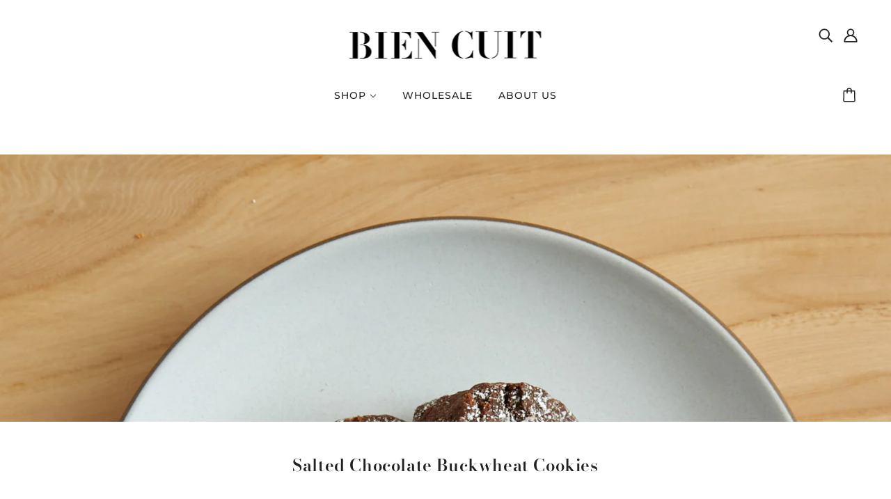

--- FILE ---
content_type: text/css
request_url: https://agile-apps.s3.amazonaws.com/css/bundle-builder--fresh.min.css
body_size: 31885
content:
.bundle-builder-app--bundle--soldout,.bundle-builder-app--bundle--soldout button,.bundle-builder-app--button:not(.bundle-builder-app--button--increase):not(.bundle-builder-app--button--decrease):not(.bundle-builder-app--bundle--contents-subtract):not(.bundle-builder-app--bundle--contents-add),.bundle-builder-app--button:not(.bundle-builder-app--button--increase):not(.bundle-builder-app--button--decrease):not(.bundle-builder-app--bundle--contents-subtract):not(.bundle-builder-app--bundle--contents-add) button{padding:.6em 2em .7em;border:none;transition:all .2s linear;background:var(--button-bg-color,#000);color:var(--button-text-color,#fff)}@media (max-width:577px){.bundle-builder-app--bundle--soldout,.bundle-builder-app--bundle--soldout button,.bundle-builder-app--button:not(.bundle-builder-app--button--increase):not(.bundle-builder-app--button--decrease):not(.bundle-builder-app--bundle--contents-subtract):not(.bundle-builder-app--bundle--contents-add),.bundle-builder-app--button:not(.bundle-builder-app--button--increase):not(.bundle-builder-app--button--decrease):not(.bundle-builder-app--bundle--contents-subtract):not(.bundle-builder-app--bundle--contents-add) button{padding:.6em 1em .7em}}.bundle-builder-app--bundle--soldout button:hover,.bundle-builder-app--bundle--soldout:hover,.bundle-builder-app--button:not(.bundle-builder-app--button--increase):not(.bundle-builder-app--button--decrease):not(.bundle-builder-app--bundle--contents-subtract):not(.bundle-builder-app--bundle--contents-add) button:hover,.bundle-builder-app--button:not(.bundle-builder-app--button--increase):not(.bundle-builder-app--button--decrease):not(.bundle-builder-app--bundle--contents-subtract):not(.bundle-builder-app--bundle--contents-add):hover{background:var(--button-active-color,#3a3a3a)!important}.bundle-builder-app--bundle--soldout button:disabled:hover,.bundle-builder-app--bundle--soldout:disabled:hover,.bundle-builder-app--button:not(.bundle-builder-app--button--increase):not(.bundle-builder-app--button--decrease):not(.bundle-builder-app--bundle--contents-subtract):not(.bundle-builder-app--bundle--contents-add) button:disabled:hover,.bundle-builder-app--button:not(.bundle-builder-app--button--increase):not(.bundle-builder-app--button--decrease):not(.bundle-builder-app--bundle--contents-subtract):not(.bundle-builder-app--bundle--contents-add):disabled:hover{background:var(--button-bg-color,#000)!important}.bundle-builder-app--bundle--soldout button:focus,.bundle-builder-app--bundle--soldout:focus,.bundle-builder-app--button:not(.bundle-builder-app--button--increase):not(.bundle-builder-app--button--decrease):not(.bundle-builder-app--bundle--contents-subtract):not(.bundle-builder-app--bundle--contents-add) button:focus,.bundle-builder-app--button:not(.bundle-builder-app--button--increase):not(.bundle-builder-app--button--decrease):not(.bundle-builder-app--bundle--contents-subtract):not(.bundle-builder-app--bundle--contents-add):focus{background:var(--button-active-color,#3a3a3a)!important}.bundle-builder-app--bundle--summary--add-disabled .bundle-builder-app--bundle--add-to-cart-button,.bundle-builder-app--button:disabled{opacity:.3}.bundle-builder-app--bundle--soldout{background:var(--button-bg-color,#000);color:var(--button-text-color,#fff);width:100%;display:block;opacity:.5;cursor:default;max-width:310px;margin:1rem auto 0}.bundle-builder-app--bundle--soldout:hover{background:var(--button-bg-color,#000)!important}#bundle-builder-app--bundle--root *{outline-color:var(--button-bg-color,#000)}.bundle-builder-app--no-products{text-align:center;padding:3em}.bundle-builder-app--no-products+.bundle-builder-app--summary--block{display:none}.bundle-builder-app--bundle--contents--quantity+.bundle-builder-app--bundle--soldout{margin-top:1em}.bundle-builder-app--warning--bundle-in-cart .bundle-builder-app--button--create,.bundle-builder-app--warning--bundle-in-cart .bundle-builder-app--button--edit{margin:1rem auto;text-decoration:none}.bundle-builder-app--bundle--contents ul,.bundle-builder-app--bundle--contents-list,.bundle-builder-app--bundle--section--product-list{display:flex;flex-wrap:wrap;padding-left:0;margin:auto;width:100%}@media screen and (min-width:691px) and (max-width:845px){.bundle-builder-app--bundle--contents ul,.bundle-builder-app--bundle--contents-list,.bundle-builder-app--bundle--section--product-list{margin-left:.5rem}}@media screen and (max-width:690px){.bundle-builder-app--bundle--contents-list{width:100%}}.bundle-builder-app--bundle--section--product-list--centred{margin-right:.25rem}.bundle-builder-app--products-per-row--1,.bundle-builder-app--products-per-row--1--centred,.bundle-builder-app--summary--products-per-row--1{width:100%}.bundle-builder-app--products-per-row--2,.bundle-builder-app--products-per-row--2--centred,.bundle-builder-app--summary--products-per-row--2{width:50%}@media all and (-ms-high-contrast:none),(-ms-high-contrast:active){.bundle-builder-app--products-per-row--2,.bundle-builder-app--products-per-row--2--centred,.bundle-builder-app--summary--products-per-row--2{max-width:45%}}.bundle-builder-app--products-per-row--3,.bundle-builder-app--products-per-row--3--centred,.bundle-builder-app--summary--products-per-row--3{width:33%}@media all and (-ms-high-contrast:none),(-ms-high-contrast:active){.bundle-builder-app--products-per-row--3,.bundle-builder-app--products-per-row--3--centred,.bundle-builder-app--summary--products-per-row--3{max-width:30%}}.bundle-builder-app--products-per-row--4,.bundle-builder-app--products-per-row--4--centred,.bundle-builder-app--summary--products-per-row--4{width:25%}@media all and (-ms-high-contrast:none),(-ms-high-contrast:active){.bundle-builder-app--products-per-row--4,.bundle-builder-app--products-per-row--4--centred,.bundle-builder-app--summary--products-per-row--4{max-width:20%}}.bundle-builder-app--products-per-row--5,.bundle-builder-app--products-per-row--5--centred,.bundle-builder-app--summary--products-per-row--5{width:20%}@media all and (-ms-high-contrast:none),(-ms-high-contrast:active){.bundle-builder-app--products-per-row--5,.bundle-builder-app--products-per-row--5--centred,.bundle-builder-app--summary--products-per-row--5{max-width:18%}}.bundle-builder-app--bundle--contents-item,.bundle-builder-app--bundle--product{padding:0 .5rem 3rem!important;list-style:none;text-align:center;transition:opacity .2s ease}@media screen and (max-width:690px){.bundle-builder-app--products-per-row--3,.bundle-builder-app--products-per-row--4,.bundle-builder-app--products-per-row--5,.bundle-builder-app--summary--products-per-row--3,.bundle-builder-app--summary--products-per-row--4,.bundle-builder-app--summary--products-per-row--5{width:50%}}@media screen and (min-width:691px) and (max-width:845px){.bundle-builder-app--products-per-row--3,.bundle-builder-app--products-per-row--4,.bundle-builder-app--products-per-row--5,.bundle-builder-app--summary--products-per-row--3,.bundle-builder-app--summary--products-per-row--4,.bundle-builder-app--summary--products-per-row--5{width:33%}}.bundle-builder-app--bundle--contents-list--centred{margin-right:0}@media screen and (max-width:690px){.ReactModal__Overlay .bundle-builder-app--summary--products-per-row--3,.ReactModal__Overlay .bundle-builder-app--summary--products-per-row--4,.ReactModal__Overlay .bundle-builder-app--summary--products-per-row--5{width:100%}}@media screen and (min-width:691px) and (max-width:845px){.ReactModal__Overlay .bundle-builder-app--summary--products-per-row--3,.ReactModal__Overlay .bundle-builder-app--summary--products-per-row--4,.ReactModal__Overlay .bundle-builder-app--summary--products-per-row--5{width:50%}}.bundle-builder-app--bundle--description,.bundle-builder-app--bundle--name,.bundle-builder-app--bundle--section-description{text-align:center}.bundle-builder-app--bundle--name{margin-top:3rem;margin-bottom:3rem}.bundle-builder-app--bundle--description,.bundle-builder-app--bundle--section-description{max-width:700px;margin:0 auto;margin-bottom:3rem}.bundle-builder-app--bundle--section-name{text-align:center}.bundle-builder-app--bundle--section-name::after{content:'';width:100%;height:1px;background:#ddd;display:block;margin-top:.5rem}.bundle-builder-app--bundle--header-image{margin:1rem auto 0}.bundle-builder-app--bundle--header-image--full-width{width:100vw!important;max-width:100vw!important;margin-left:calc(-50vw + 50%);margin-top:0}.bundle-builder-app--bundle--header-image--match-page-content{width:100%!important}.bundle-builder-app--content{max-width:100%}.bundle-builder-app--content:after{content:"";clear:both;display:block}@media screen and (max-width:769px){.bundle-builder-app--content{margin:0}}.bundle-builder-app--content--add-margin{margin-left:auto;margin-right:auto}@media (max-width:845px){.bundle-builder-app--content--add-margin{padding-left:1rem;padding-right:1rem}}@media (min-width:846px){.bundle-builder-app--content--add-margin{padding-left:2rem;padding-right:2rem}}.bundle-builder-app--content--add-margin:not(.bundle-builder-app--bundle--description):not(.bundle-builder-app--bundle--section-description){max-width:1024px!important}.bundle-builder-app--bundle--contents-auto-height,.bundle-builder-app--bundle--product-auto-height{height:unset;display:flex;flex-direction:column}.bundle-builder-app--bundles--404{display:flex;justify-content:center;align-items:center;padding:30px}@media screen and (min-width:577px){.bundle-builder-app--bundle--product-details{padding:1em 0}}.bundle-builder-app--bundle--product--show-more{width:100%;display:inline-block;margin-bottom:1rem}.bundle-builder-app--bundle--product--show-more span{color:var(--button-bg-color,#000);display:inline-block;text-decoration:none}.bundle-builder-app--bundle--product--show-more span:after{content:'';display:block;margin:3px auto 0;height:2px;width:50%;background:var(--button-bg-color,#000);transition:width .5s ease}.bundle-builder-app--bundle--product--show-more span:hover:after{width:100%}.bundle-builder-app--bundle--product--show-more:focus{outline:0}.bundle-builder-app--bundle--product--show-more:focus span{color:var(--button-active-color,#3a3a3a)}.bundle-builder-app--bundle--product--show-more:focus span:after{background:var(--button-active-color,#3a3a3a);width:75%}.bundle-builder-app--bundle--product-description{margin-bottom:10px;word-wrap:break-word}.bundle-builder-app--bundle--product-name{margin:.5rem 0}.bundle-builder-app--bundle--product-options-form .bundle-builder-app--bundle--product-options{margin-bottom:20px}.bundle-builder-app--bundle--product-options-form .bundle-builder-app--bundle--product-options select{display:inline-block!important}.bundle-builder-app--bundle--product-options-form .bundle-builder-app--bundle--product-select-label{width:100%;display:inline-block;margin-bottom:.25rem}.bundle-builder-app--bundle--product-select-container{display:inline-block;max-width:300px;width:100%;position:relative}.bundle-builder-app--bundle--product-select-container:after{width:0;height:0;border-left:4px solid transparent;border-right:4px solid transparent;border-top:5px solid;content:'';right:11px;top:45%;position:absolute}.bundle-builder-app--bundle--product-select{border:1px solid #ddd;border-radius:4px;width:100%;max-width:300px;padding:13.5px;-webkit-appearance:none;-moz-appearance:none;appearance:none;text-align:center;padding-right:28px;cursor:pointer;background:0 0;color:inherit}.bundle-builder-app--bundle--product-price .money{font-weight:700;display:inline-block}.bundle-builder-app--bundle--product-add--wrapper{display:flex;flex-direction:column;justify-content:center;align-items:center}.bundle-builder-app--bundle--contents-remove-button,.bundle-builder-app--bundle--contents-remove-button button,.bundle-builder-app--bundle--product-add-button{width:100%;max-width:310px;margin-top:1rem}.bundle-builder-app--bundle--contents-list{padding-left:0}@media screen and (max-width:845px){.bundle-builder-app--bundle--contents-list{margin-left:0;margin-right:0}}.bundle-builder-app--bundle--contents-list li{list-style-type:none}.bundle-builder-app--bundle--product-add--wrapper{text-align:center}.bundle-builder-app--bundle--product--sold-out{opacity:.5}.bundle-builder-app--bundle--product--sold-out .bundle-builder-app--bundle--soldout{opacity:1}.bundle-builder-app--bundle--contents-auto-height,.bundle-builder-app--bundle--product-auto-height{max-height:100%}@media screen and (max-width:576px){.bundle-builder-app--bundle--contents-auto-height,.bundle-builder-app--bundle--product-auto-height{margin-bottom:20px}}.bundle-builder-app--bundle--contents-auto-height .bundle-builder-app--bundle--contents-list li.bundle-builder-app--bundle--contents-item,.bundle-builder-app--bundle--product-auto-height .bundle-builder-app--bundle--contents-list li.bundle-builder-app--bundle--contents-item{float:none;width:100%}.bundle-builder-app--bundle--contents-auto-height .bundle-builder-app--bundle--contents-image,.bundle-builder-app--bundle--contents-auto-height img,.bundle-builder-app--bundle--product-auto-height .bundle-builder-app--bundle--contents-image,.bundle-builder-app--bundle--product-auto-height img{max-height:100%;position:relative;margin:0 auto}@media screen and (max-width:576px){.bundle-builder-app--bundle--contents-auto-height .bundle-builder-app--bundle--contents-image,.bundle-builder-app--bundle--contents-auto-height img,.bundle-builder-app--bundle--product-auto-height .bundle-builder-app--bundle--contents-image,.bundle-builder-app--bundle--product-auto-height img{height:25vh}}@media only screen and (min-width:577px) and (max-width:767px){.bundle-builder-app--bundle--contents-auto-height .bundle-builder-app--bundle--contents-image,.bundle-builder-app--bundle--contents-auto-height img,.bundle-builder-app--bundle--product-auto-height .bundle-builder-app--bundle--contents-image,.bundle-builder-app--bundle--product-auto-height img{height:30vh}}@media only screen and (min-width:846px) and (max-width:991px){.bundle-builder-app--bundle--contents-auto-height .bundle-builder-app--bundle--contents-image,.bundle-builder-app--bundle--contents-auto-height img,.bundle-builder-app--bundle--product-auto-height .bundle-builder-app--bundle--contents-image,.bundle-builder-app--bundle--product-auto-height img{height:30vh}}@media only screen and (min-width:992px) and (max-width:1199px){.bundle-builder-app--bundle--contents-auto-height .bundle-builder-app--bundle--contents-image,.bundle-builder-app--bundle--contents-auto-height img,.bundle-builder-app--bundle--product-auto-height .bundle-builder-app--bundle--contents-image,.bundle-builder-app--bundle--product-auto-height img{height:35vh}}@media only screen and (min-width:1200px) and (max-width:1439px){.bundle-builder-app--bundle--contents-auto-height .bundle-builder-app--bundle--contents-image,.bundle-builder-app--bundle--contents-auto-height img,.bundle-builder-app--bundle--product-auto-height .bundle-builder-app--bundle--contents-image,.bundle-builder-app--bundle--product-auto-height img{height:40vh}}@media only screen and (min-width:1440px){.bundle-builder-app--bundle--contents-auto-height .bundle-builder-app--bundle--contents-image,.bundle-builder-app--bundle--contents-auto-height img,.bundle-builder-app--bundle--product-auto-height .bundle-builder-app--bundle--contents-image,.bundle-builder-app--bundle--product-auto-height img{height:40vh}}.bundle-builder-app--bundle--contents--quantity,.bundle-builder-app--product--quantity{border:1px solid #ddd;border-radius:4px;margin-top:1rem;display:flex;flex-wrap:wrap;max-width:150px;width:100%;margin:1rem auto 0;justify-content:space-between}.bundle-builder-app--bundle--contents--quantity>*,.bundle-builder-app--product--quantity>*{padding:.5rem 0}.bundle-builder-app--bundle--contents--quantity button,.bundle-builder-app--product--quantity button{background:0 0!important;color:inherit!important;border:none;padding:0;width:44px;flex:1}.bundle-builder-app--bundle--contents--quantity button:hover,.bundle-builder-app--product--quantity button:hover{opacity:.5}.bundle-builder-app--bundle--contents--quantity .bundle-builder-app--quantity--variant,.bundle-builder-app--product--quantity .bundle-builder-app--quantity--variant{flex:0 0 100%;padding-bottom:0;padding-left:.5rem;padding-right:.5rem}@media all and (-ms-high-contrast:none),(-ms-high-contrast:active){.bundle-builder-app--bundle--contents--quantity .bundle-builder-app--quantity--variant,.bundle-builder-app--product--quantity .bundle-builder-app--quantity--variant{padding-left:0}}.bundle-builder-app--bundle--contents--quantity .bundle-builder-app--bundle--contents-quantity,.bundle-builder-app--bundle--contents--quantity .bundle-builder-app--quantity--amount,.bundle-builder-app--product--quantity .bundle-builder-app--bundle--contents-quantity,.bundle-builder-app--product--quantity .bundle-builder-app--quantity--amount{flex:1;text-align:center;display:inline-block}.bundle-builder-app--bundle--nav-buttons{margin:30px 0;display:inline-block;width:100%}.bundle-builder-app--bundle--nav-buttons--next{width:50%;float:right;text-align:right}.bundle-builder-app--bundle--nav-buttons--prev{width:50%;float:left}.bundle-builder-app--bundle--section-breadcrumbs{list-style:none;margin:0;padding:0;display:table;table-layout:fixed;width:100%;font-size:1.5em;margin-bottom:60px;z-index:0;position:relative}.bundle-builder-app--bundle--section-breadcrumbs>.bundle-builder-app--bundle--section-breadcrumb{position:relative;display:table-cell;text-align:center;font-size:14px}.bundle-builder-app--bundle--section-breadcrumbs>.bundle-builder-app--bundle--section-breadcrumb:after,.bundle-builder-app--bundle--section-breadcrumbs>.bundle-builder-app--bundle--section-breadcrumb:before{background:var(--button-bg-color,#000);color:var(--button-text-color,#fff)}@media all and (-ms-high-contrast:none),(-ms-high-contrast:active){.bundle-builder-app--bundle--section-breadcrumbs>.bundle-builder-app--bundle--section-breadcrumb:after,.bundle-builder-app--bundle--section-breadcrumbs>.bundle-builder-app--bundle--section-breadcrumb:before{background:#666;color:#fff}}.bundle-builder-app--bundle--section-breadcrumbs>.bundle-builder-app--bundle--section-breadcrumb:before{content:attr(data-step);display:block;margin:0 auto;width:2em;height:2em;text-align:center;margin-bottom:.25em;line-height:2em;border-radius:100%;position:relative;z-index:1000;cursor:pointer;box-shadow:0 0 0 0 var(--button-text-color,#fff) inset;border:1px solid var(--button-bg-color,#000);transition:box-shadow .5s ease}.bundle-builder-app--bundle--section-breadcrumbs>.bundle-builder-app--bundle--section-breadcrumb:after{content:'';position:absolute;display:block;width:100%;height:1px;top:14px;left:50%;z-index:0}.bundle-builder-app--bundle--section-breadcrumbs>.bundle-builder-app--bundle--section-breadcrumb:last-child:after{display:none}.bundle-builder-app--bundle--section-breadcrumbs>.bundle-builder-app--bundle--section-breadcrumb.is-complete{color:#2ecc71}.bundle-builder-app--bundle--section-breadcrumbs>.bundle-builder-app--bundle--section-breadcrumb.is-complete:after,.bundle-builder-app--bundle--section-breadcrumbs>.bundle-builder-app--bundle--section-breadcrumb.is-complete:before{color:#fff;background:#2ecc71}.bundle-builder-app--bundle--section-breadcrumbs>.bundle-builder-app--bundle--section-breadcrumb.bundle-builder-app--bundle--section-breadcrumb--active{color:var(--button-active-color,#3a3a3a)}@media all and (-ms-high-contrast:none),(-ms-high-contrast:active){.bundle-builder-app--bundle--section-breadcrumbs>.bundle-builder-app--bundle--section-breadcrumb.bundle-builder-app--bundle--section-breadcrumb--active{color:#3a3a3a}}.bundle-builder-app--bundle--section-breadcrumbs>.bundle-builder-app--bundle--section-breadcrumb.bundle-builder-app--bundle--section-breadcrumb--active:before{color:var(--button-text-color,#fff);background:var(--button-bg-color,#000);box-shadow:0 0 0 2px var(--button-text-color,#fff) inset;border:1px solid var(--button-bg-color,#000)}@media all and (-ms-high-contrast:none),(-ms-high-contrast:active){.bundle-builder-app--bundle--section-breadcrumbs>.bundle-builder-app--bundle--section-breadcrumb.bundle-builder-app--bundle--section-breadcrumb--active:before{color:#fff;background:#666;box-shadow:0 0 0 2px #fff inset;border:1px solid #666}}.bundle-builder-app--bundle--section-breadcrumbs>.bundle-builder-app--bundle--section-breadcrumb a{color:var(--button-bg-color,#000)}@media all and (-ms-high-contrast:none),(-ms-high-contrast:active){.bundle-builder-app--bundle--section-breadcrumbs>.bundle-builder-app--bundle--section-breadcrumb a{color:#666}}.bundle-builder-app--bundle--section-breadcrumbs>.bundle-builder-app--bundle--section-breadcrumb a:focus{outline:0;text-decoration:none}.bundle-builder-app--bundle--section-breadcrumbs>.bundle-builder-app--bundle--section-breadcrumb:focus-within:before{background:var(--button-active-color,#3a3a3a);color:var(--button-text-color,#fff)}@media all and (-ms-high-contrast:none),(-ms-high-contrast:active){.bundle-builder-app--bundle--section-breadcrumbs>.bundle-builder-app--bundle--section-breadcrumb:focus-within:before{background:#3a3a3a;color:#fff}}@media screen and (max-width:845px){.bundle-builder-app--bundle--section-breadcrumb a{display:none}}.bundle-builder-app--bundle--price{margin-bottom:1rem}.bundle-builder-app--bundle--price .bundle-builder-app--bundle--total-price{font-size:1.4em}.bundle-builder-app--bundle--price span{display:block}.bundle-builder-app--bundle--price .bundle-builder-app--bundle--original-price{font-size:1em;color:#d11717;text-decoration:line-through;margin-bottom:-7px}.bundle-builder-app--section-contents-item--bottom{text-align:center}.bundle-builder-app--bundle--contents{margin-top:3rem}.bundle-builder-app--bundle--contents-section{margin-bottom:3rem;display:block;width:100%;text-align:center}.bundle-builder-app--bundle--contents-section:after{content:'';width:100%;height:1px;background:#ddd;display:block;margin-top:.5rem}.bundle-builder-app--bundle--summary{border:1px solid #ddd;border-radius:4px;padding:20px;text-align:center}.bundle-builder-app--bundle--summary .bundle-builder-app--bundle--error-message{width:52%;margin:0 auto;color:#d11717;padding:20px 0}.bundle-builder-app--bundle--summary .bundle-builder-app--bundle--error-message div{margin-bottom:.5rem}.bundle-builder-app--bundle--summary .bundle-builder-app--bundle--minimum-message{padding:0 0 10px 0}.bundle-builder-app--button-container{margin:0 0 20px 0}.bundle-builder-app--button-container+.bundle-builder-app--bundle--error-message{padding-bottom:0}.bundle-builder-app--button-container button{width:25%}@media screen and (max-width:845px){.bundle-builder-app--button-container button{width:100%}}.bundle-builder-app--button-container .bundle-builder-app--bundle--view-contents--button{margin-bottom:1rem}.bundle-builder-app--bundle--contents-name{margin:.5rem 0}.bundle-builder-app--bundle--contents-price{font-weight:700;margin-bottom:1rem}.bundle-builder-app--warning--bundle-in-cart{text-align:center}.bundle-builder-app--warning--bundle-in-cart button{display:block;margin:0 auto;text-decoration:underline}.bundle-builder-app--note-container{margin:0 auto 10px auto}@media screen and (min-width:846px){.bundle-builder-app--note-container{width:52%}}.bundle-builder-app--note-container label{display:block;margin-top:1em;margin-bottom:.5rem}.bundle-builder-app--note-container textarea{width:100%;border:#ddd 1px solid;color:#333;background:#fff}.bundle-builder-app--bundle--integration--sidebar .bundle-builder-app--summary--block .bundle-builder-app--note-container{width:100%}.bundle-builder-app--bundle--add-to-cart-button,.bundle-builder-app--bundle--view-contents--button{max-width:300px;display:block;margin:0 auto}.bundle-builder-app--bundle--discount-summary{margin-bottom:1em}.bundle-builder-app--bundle--discount-summary span{width:auto;text-align:center;display:inline-block}.bundle-builder-app--bundle--summary--empty{display:flex;justify-content:center;align-items:center;padding:30px;flex-wrap:wrap}.bundle-builder-app--bundle--integration--sidebar .bundle-builder-app--products--block{width:74%;float:left}@media screen and (max-width:845px){.bundle-builder-app--bundle--integration--sidebar .bundle-builder-app--products--block{width:100%}}.bundle-builder-app--bundle--integration--sidebar .bundle-builder-app--bundle--contents-item{width:100%}.bundle-builder-app--bundle--integration--sidebar .bundle-builder-app--summary--block{width:24%;float:left;margin-left:2%}@media screen and (max-width:845px){.bundle-builder-app--bundle--integration--sidebar .bundle-builder-app--summary--block{width:100%;margin-left:0}}.bundle-builder-app--bundle--integration--sidebar .bundle-builder-app--summary--block .bundle-builder-app--bundle--contents-image{height:auto}.bundle-builder-app--bundle--integration--sidebar .bundle-builder-app--summary--block .bundle-builder-app--bundle--error-message{width:100%}.bundle-builder-app--bundle--integration--sidebar .bundle-builder-app--summary--block button:not(.bundle-builder-app--bundle--contents-subtract):not(.bundle-builder-app--bundle--contents-add){width:100%}@media screen and (min-width:846px){.bundle-builder-app--bundle--integration--sidebar .bundle-builder-app--summary--block .bundle-builder-app--bundle--add-to-cart-button{margin-top:1rem}}.bundle-builder-app--bundle--integration--sidebar .bundle-builder-app--summary--block .bundle-builder-app--bundle--contents-list{margin-left:0;margin-right:0}.bundle-builder-app--bundle--integration--sidebar .bundle-builder-app--summary--block .bundle-builder-app--bundle--contents-list .bundle-builder-app--bundle--contents-item{width:100%;padding-left:0}.bundle-builder-app--product-modal--content{border-radius:4px;transform:none!important}@media screen and (max-width:845px){.bundle-builder-app--product-modal--content{padding:1rem}}.bundle-builder-app--product-modal--content :focus{outline-color:#333}.bundle-builder-app--product-modal--content .bundle-builder-app--bundle--product-link{padding:1rem;width:50%;display:inline-block}@media screen and (max-width:845px){.bundle-builder-app--product-modal--content .bundle-builder-app--bundle--product-link{width:100%}}.bundle-builder-app--product-modal--content .bundle-builder-app--bundle--product-link .bundle-builder-app--product-image-slide-dots li{list-style-type:none}.bundle-builder-app--product-modal--content .bundle-builder-app--bundle--product-link .bundle-builder-app--product-image-slide{margin-bottom:0}.bundle-builder-app--product-modal--content .bundle-builder-app--bundle--product-link .bundle-builder-app--product-image-slide img{height:auto;max-height:auto}.bundle-builder-app--product-modal--content .bundle-builder-app--product-image-slider-thumbnails{margin:1rem auto 0;max-width:500px}.bundle-builder-app--product-modal--content .bundle-builder-app--product-modal--product{width:100%}.bundle-builder-app--product-modal--content .bundle-builder-app--product-modal--product,.bundle-builder-app--product-modal--content .bundle-builder-app--product-modal--product p{color:#333}.bundle-builder-app--product-modal--content .bundle-builder-app--bundle--product-details{width:50%;display:inline-block;text-align:left}@media screen and (max-width:845px){.bundle-builder-app--product-modal--content .bundle-builder-app--bundle--product-details{width:100%}}@media screen and (min-width:846px){.bundle-builder-app--product-modal--content .bundle-builder-app--bundle--product-add--wrapper{display:block;text-align:left}}.bundle-builder-app--product-modal--content .bundle-builder-app--bundle--product-name{margin-top:0}.bundle-builder-app--product-modal--content .bundle-builder-app--bundle--product-description{color:#333;margin-bottom:20px}@media screen and (max-width:845px){.bundle-builder-app--product-modal--content .bundle-builder-app--bundle--product-description .rte ol,.bundle-builder-app--product-modal--content .bundle-builder-app--bundle--product-description .rte ul{list-style-position:inside}}.bundle-builder-app--product-modal--content .bundle-builder-app--button--decrease{margin-left:0}.bundle-builder-app--product-modal--content .bundle-builder-app--product-image-slider--button{padding:0;margin-right:.5rem;margin-left:.5rem;height:98%;width:50%;display:flex}.bundle-builder-app--product-modal--content .bundle-builder-app--product-image-slider--button:focus svg{width:30px;outline-style:none}.bundle-builder-app--product-modal--content .bundle-builder-app--product-image-slider--button svg{width:25px;transition:width .1s ease}.bundle-builder-app--product-modal--content .bundle-builder-app--product-image-slider--button--next{justify-content:flex-end}.bundle-builder-app--product-modal--content .bundle-builder-app--product--quantity{margin:1rem 0;text-align:center}.bundle-builder-app--product-modal--content .bundle-builder-app--product--quantity .bundle-builder-app--quantity--variant{display:block}.bundle-builder-app--product-modal--content .bundle-builder-app--bundle--soldout{text-align:center;margin-left:unset;margin-right:unset}.bundle-builder-app--bundle-contents-modal--close{position:sticky;background:#fff;z-index:20;padding:4px;top:0;right:0;width:30px;float:right}.bundle-builder-app--bundle-contents-modal--close img{width:20px}.bundle-builder-app--product-image-slider .bundle-builder-app--product-image-slider-thumbnail{width:20%!important;padding:.5rem}.bundle-builder-app--product-image-slider .bundle-builder-app--product-image-slider-thumbnail img{height:auto;max-height:100%}@media screen and (max-width:845px){.bundle-builder-app--product-image-slider .bundle-builder-app--product-image-slider-thumbnail{width:25%!important}}#bundle-builder-app--bundle-contents-modal{max-width:950px;margin-left:auto;margin-right:auto;border:none!important;color:#333}@media all and (-ms-high-contrast:none),(-ms-high-contrast:active){#bundle-builder-app--bundle-contents-modal{left:20vw!important;right:20vw!important}}@media screen and (max-width:845px){#bundle-builder-app--bundle-contents-modal{padding:1em!important}}#bundle-builder-app--bundle-contents-modal :focus{outline-color:var(--button-bg-color,#000)}#bundle-builder-app--bundle-contents-modal .bundle-builder-app--bundle--product-description{color:#333}#bundle-builder-app--bundle-contents-modal .bundle-builder-app--bundle--contents{margin-top:0}.ReactModal__Overlay{z-index:999999!important}.bundle-builder-app--bundle--alert{left:0;right:0;top:auto!important;bottom:1.6rem;position:fixed;justify-content:center;display:flex;margin:0 1.6rem;z-index:1000;transition:bottom .3s ease-out;pointer-events:none}.bundle-builder-app--bundle--alert--content{background:var(--button-bg-color,#000)!important;color:var(--button-text-color,#fff)!important;box-shadow:0 0 0 1px rgba(63,63,68,.05),0 1px 3px 0 rgba(63,63,68,.15);padding:1rem;text-align:center;border-radius:3px}@media all and (-ms-high-contrast:none),(-ms-high-contrast:active){.bundle-builder-app--bundle--alert--content{background:#666!important;color:#fff!important}}.bundle-builder-app--bundle--alert--content button{color:var(--button-bg-color,#000)!important;background:var(--button-text-color,#fff)!important}.bundle-builder-app--bundle--alert--content button:hover{color:var(--button-text-color,#fff)!important}.bundle-builder-app--bundle--alert--content button:focus{color:var(--button-text-color,#fff)!important;outline-color:var(--button-text-color,#fff)!important}@media screen and (min-width:846px){.bundle-builder-app--bundle--alert--content button{margin-left:15px}}@media screen and (max-width:845px){.bundle-builder-app--bundle--alert--content button{margin-top:1rem;display:block;margin-left:auto;margin-right:auto}}.bundle-builder-app--bundle--alert--hidden{bottom:-15rem}@media (max-width:767px){.bundle-builder-app--bundle--alert{font-size:90%;max-height:50vh;pointer-events:all}.bundle-builder-app--bundle--alert>*{overflow-y:auto}}